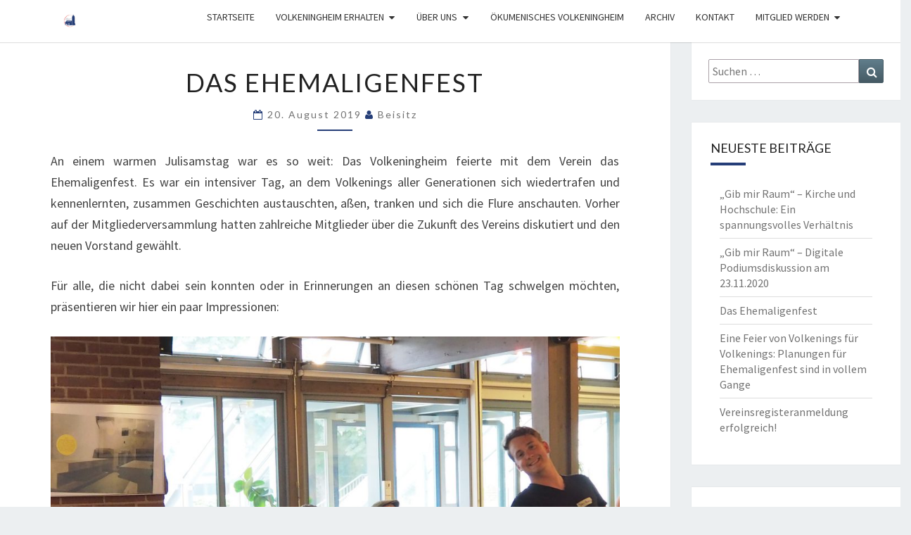

--- FILE ---
content_type: text/html; charset=UTF-8
request_url: https://verein-volkeningheim.de/?p=202
body_size: 56882
content:
<!DOCTYPE html>

<!--[if IE 8]>
<html id="ie8" lang="de">
<![endif]-->
<!--[if !(IE 8) ]><!-->
<html lang="de">
<!--<![endif]-->
<head>
<meta charset="UTF-8" />
<meta name="viewport" content="width=device-width" />
<link rel="profile" href="http://gmpg.org/xfn/11" />
<link rel="pingback" href="https://verein-volkeningheim.de/xmlrpc.php" />
<title>Das Ehemaligenfest &#8211; Verein der Freundinnen und Freunde des Ökumenischen Volkeningheims E.V.</title>
<meta name='robots' content='max-image-preview:large' />
<link rel='dns-prefetch' href='//fonts.googleapis.com' />
<link rel="alternate" type="application/rss+xml" title="Verein der Freundinnen und Freunde des Ökumenischen Volkeningheims E.V. &raquo; Feed" href="https://verein-volkeningheim.de/?feed=rss2" />
<link rel="alternate" type="application/rss+xml" title="Verein der Freundinnen und Freunde des Ökumenischen Volkeningheims E.V. &raquo; Kommentar-Feed" href="https://verein-volkeningheim.de/?feed=comments-rss2" />
<link rel="alternate" title="oEmbed (JSON)" type="application/json+oembed" href="https://verein-volkeningheim.de/index.php?rest_route=%2Foembed%2F1.0%2Fembed&#038;url=https%3A%2F%2Fverein-volkeningheim.de%2F%3Fp%3D202" />
<link rel="alternate" title="oEmbed (XML)" type="text/xml+oembed" href="https://verein-volkeningheim.de/index.php?rest_route=%2Foembed%2F1.0%2Fembed&#038;url=https%3A%2F%2Fverein-volkeningheim.de%2F%3Fp%3D202&#038;format=xml" />
<style id='wp-img-auto-sizes-contain-inline-css' type='text/css'>
img:is([sizes=auto i],[sizes^="auto," i]){contain-intrinsic-size:3000px 1500px}
/*# sourceURL=wp-img-auto-sizes-contain-inline-css */
</style>
<style id='wp-emoji-styles-inline-css' type='text/css'>

	img.wp-smiley, img.emoji {
		display: inline !important;
		border: none !important;
		box-shadow: none !important;
		height: 1em !important;
		width: 1em !important;
		margin: 0 0.07em !important;
		vertical-align: -0.1em !important;
		background: none !important;
		padding: 0 !important;
	}
/*# sourceURL=wp-emoji-styles-inline-css */
</style>
<style id='wp-block-library-inline-css' type='text/css'>
:root{--wp-block-synced-color:#7a00df;--wp-block-synced-color--rgb:122,0,223;--wp-bound-block-color:var(--wp-block-synced-color);--wp-editor-canvas-background:#ddd;--wp-admin-theme-color:#007cba;--wp-admin-theme-color--rgb:0,124,186;--wp-admin-theme-color-darker-10:#006ba1;--wp-admin-theme-color-darker-10--rgb:0,107,160.5;--wp-admin-theme-color-darker-20:#005a87;--wp-admin-theme-color-darker-20--rgb:0,90,135;--wp-admin-border-width-focus:2px}@media (min-resolution:192dpi){:root{--wp-admin-border-width-focus:1.5px}}.wp-element-button{cursor:pointer}:root .has-very-light-gray-background-color{background-color:#eee}:root .has-very-dark-gray-background-color{background-color:#313131}:root .has-very-light-gray-color{color:#eee}:root .has-very-dark-gray-color{color:#313131}:root .has-vivid-green-cyan-to-vivid-cyan-blue-gradient-background{background:linear-gradient(135deg,#00d084,#0693e3)}:root .has-purple-crush-gradient-background{background:linear-gradient(135deg,#34e2e4,#4721fb 50%,#ab1dfe)}:root .has-hazy-dawn-gradient-background{background:linear-gradient(135deg,#faaca8,#dad0ec)}:root .has-subdued-olive-gradient-background{background:linear-gradient(135deg,#fafae1,#67a671)}:root .has-atomic-cream-gradient-background{background:linear-gradient(135deg,#fdd79a,#004a59)}:root .has-nightshade-gradient-background{background:linear-gradient(135deg,#330968,#31cdcf)}:root .has-midnight-gradient-background{background:linear-gradient(135deg,#020381,#2874fc)}:root{--wp--preset--font-size--normal:16px;--wp--preset--font-size--huge:42px}.has-regular-font-size{font-size:1em}.has-larger-font-size{font-size:2.625em}.has-normal-font-size{font-size:var(--wp--preset--font-size--normal)}.has-huge-font-size{font-size:var(--wp--preset--font-size--huge)}.has-text-align-center{text-align:center}.has-text-align-left{text-align:left}.has-text-align-right{text-align:right}.has-fit-text{white-space:nowrap!important}#end-resizable-editor-section{display:none}.aligncenter{clear:both}.items-justified-left{justify-content:flex-start}.items-justified-center{justify-content:center}.items-justified-right{justify-content:flex-end}.items-justified-space-between{justify-content:space-between}.screen-reader-text{border:0;clip-path:inset(50%);height:1px;margin:-1px;overflow:hidden;padding:0;position:absolute;width:1px;word-wrap:normal!important}.screen-reader-text:focus{background-color:#ddd;clip-path:none;color:#444;display:block;font-size:1em;height:auto;left:5px;line-height:normal;padding:15px 23px 14px;text-decoration:none;top:5px;width:auto;z-index:100000}html :where(.has-border-color){border-style:solid}html :where([style*=border-top-color]){border-top-style:solid}html :where([style*=border-right-color]){border-right-style:solid}html :where([style*=border-bottom-color]){border-bottom-style:solid}html :where([style*=border-left-color]){border-left-style:solid}html :where([style*=border-width]){border-style:solid}html :where([style*=border-top-width]){border-top-style:solid}html :where([style*=border-right-width]){border-right-style:solid}html :where([style*=border-bottom-width]){border-bottom-style:solid}html :where([style*=border-left-width]){border-left-style:solid}html :where(img[class*=wp-image-]){height:auto;max-width:100%}:where(figure){margin:0 0 1em}html :where(.is-position-sticky){--wp-admin--admin-bar--position-offset:var(--wp-admin--admin-bar--height,0px)}@media screen and (max-width:600px){html :where(.is-position-sticky){--wp-admin--admin-bar--position-offset:0px}}

/*# sourceURL=wp-block-library-inline-css */
</style><style id='wp-block-image-inline-css' type='text/css'>
.wp-block-image>a,.wp-block-image>figure>a{display:inline-block}.wp-block-image img{box-sizing:border-box;height:auto;max-width:100%;vertical-align:bottom}@media not (prefers-reduced-motion){.wp-block-image img.hide{visibility:hidden}.wp-block-image img.show{animation:show-content-image .4s}}.wp-block-image[style*=border-radius] img,.wp-block-image[style*=border-radius]>a{border-radius:inherit}.wp-block-image.has-custom-border img{box-sizing:border-box}.wp-block-image.aligncenter{text-align:center}.wp-block-image.alignfull>a,.wp-block-image.alignwide>a{width:100%}.wp-block-image.alignfull img,.wp-block-image.alignwide img{height:auto;width:100%}.wp-block-image .aligncenter,.wp-block-image .alignleft,.wp-block-image .alignright,.wp-block-image.aligncenter,.wp-block-image.alignleft,.wp-block-image.alignright{display:table}.wp-block-image .aligncenter>figcaption,.wp-block-image .alignleft>figcaption,.wp-block-image .alignright>figcaption,.wp-block-image.aligncenter>figcaption,.wp-block-image.alignleft>figcaption,.wp-block-image.alignright>figcaption{caption-side:bottom;display:table-caption}.wp-block-image .alignleft{float:left;margin:.5em 1em .5em 0}.wp-block-image .alignright{float:right;margin:.5em 0 .5em 1em}.wp-block-image .aligncenter{margin-left:auto;margin-right:auto}.wp-block-image :where(figcaption){margin-bottom:1em;margin-top:.5em}.wp-block-image.is-style-circle-mask img{border-radius:9999px}@supports ((-webkit-mask-image:none) or (mask-image:none)) or (-webkit-mask-image:none){.wp-block-image.is-style-circle-mask img{border-radius:0;-webkit-mask-image:url('data:image/svg+xml;utf8,<svg viewBox="0 0 100 100" xmlns="http://www.w3.org/2000/svg"><circle cx="50" cy="50" r="50"/></svg>');mask-image:url('data:image/svg+xml;utf8,<svg viewBox="0 0 100 100" xmlns="http://www.w3.org/2000/svg"><circle cx="50" cy="50" r="50"/></svg>');mask-mode:alpha;-webkit-mask-position:center;mask-position:center;-webkit-mask-repeat:no-repeat;mask-repeat:no-repeat;-webkit-mask-size:contain;mask-size:contain}}:root :where(.wp-block-image.is-style-rounded img,.wp-block-image .is-style-rounded img){border-radius:9999px}.wp-block-image figure{margin:0}.wp-lightbox-container{display:flex;flex-direction:column;position:relative}.wp-lightbox-container img{cursor:zoom-in}.wp-lightbox-container img:hover+button{opacity:1}.wp-lightbox-container button{align-items:center;backdrop-filter:blur(16px) saturate(180%);background-color:#5a5a5a40;border:none;border-radius:4px;cursor:zoom-in;display:flex;height:20px;justify-content:center;opacity:0;padding:0;position:absolute;right:16px;text-align:center;top:16px;width:20px;z-index:100}@media not (prefers-reduced-motion){.wp-lightbox-container button{transition:opacity .2s ease}}.wp-lightbox-container button:focus-visible{outline:3px auto #5a5a5a40;outline:3px auto -webkit-focus-ring-color;outline-offset:3px}.wp-lightbox-container button:hover{cursor:pointer;opacity:1}.wp-lightbox-container button:focus{opacity:1}.wp-lightbox-container button:focus,.wp-lightbox-container button:hover,.wp-lightbox-container button:not(:hover):not(:active):not(.has-background){background-color:#5a5a5a40;border:none}.wp-lightbox-overlay{box-sizing:border-box;cursor:zoom-out;height:100vh;left:0;overflow:hidden;position:fixed;top:0;visibility:hidden;width:100%;z-index:100000}.wp-lightbox-overlay .close-button{align-items:center;cursor:pointer;display:flex;justify-content:center;min-height:40px;min-width:40px;padding:0;position:absolute;right:calc(env(safe-area-inset-right) + 16px);top:calc(env(safe-area-inset-top) + 16px);z-index:5000000}.wp-lightbox-overlay .close-button:focus,.wp-lightbox-overlay .close-button:hover,.wp-lightbox-overlay .close-button:not(:hover):not(:active):not(.has-background){background:none;border:none}.wp-lightbox-overlay .lightbox-image-container{height:var(--wp--lightbox-container-height);left:50%;overflow:hidden;position:absolute;top:50%;transform:translate(-50%,-50%);transform-origin:top left;width:var(--wp--lightbox-container-width);z-index:9999999999}.wp-lightbox-overlay .wp-block-image{align-items:center;box-sizing:border-box;display:flex;height:100%;justify-content:center;margin:0;position:relative;transform-origin:0 0;width:100%;z-index:3000000}.wp-lightbox-overlay .wp-block-image img{height:var(--wp--lightbox-image-height);min-height:var(--wp--lightbox-image-height);min-width:var(--wp--lightbox-image-width);width:var(--wp--lightbox-image-width)}.wp-lightbox-overlay .wp-block-image figcaption{display:none}.wp-lightbox-overlay button{background:none;border:none}.wp-lightbox-overlay .scrim{background-color:#fff;height:100%;opacity:.9;position:absolute;width:100%;z-index:2000000}.wp-lightbox-overlay.active{visibility:visible}@media not (prefers-reduced-motion){.wp-lightbox-overlay.active{animation:turn-on-visibility .25s both}.wp-lightbox-overlay.active img{animation:turn-on-visibility .35s both}.wp-lightbox-overlay.show-closing-animation:not(.active){animation:turn-off-visibility .35s both}.wp-lightbox-overlay.show-closing-animation:not(.active) img{animation:turn-off-visibility .25s both}.wp-lightbox-overlay.zoom.active{animation:none;opacity:1;visibility:visible}.wp-lightbox-overlay.zoom.active .lightbox-image-container{animation:lightbox-zoom-in .4s}.wp-lightbox-overlay.zoom.active .lightbox-image-container img{animation:none}.wp-lightbox-overlay.zoom.active .scrim{animation:turn-on-visibility .4s forwards}.wp-lightbox-overlay.zoom.show-closing-animation:not(.active){animation:none}.wp-lightbox-overlay.zoom.show-closing-animation:not(.active) .lightbox-image-container{animation:lightbox-zoom-out .4s}.wp-lightbox-overlay.zoom.show-closing-animation:not(.active) .lightbox-image-container img{animation:none}.wp-lightbox-overlay.zoom.show-closing-animation:not(.active) .scrim{animation:turn-off-visibility .4s forwards}}@keyframes show-content-image{0%{visibility:hidden}99%{visibility:hidden}to{visibility:visible}}@keyframes turn-on-visibility{0%{opacity:0}to{opacity:1}}@keyframes turn-off-visibility{0%{opacity:1;visibility:visible}99%{opacity:0;visibility:visible}to{opacity:0;visibility:hidden}}@keyframes lightbox-zoom-in{0%{transform:translate(calc((-100vw + var(--wp--lightbox-scrollbar-width))/2 + var(--wp--lightbox-initial-left-position)),calc(-50vh + var(--wp--lightbox-initial-top-position))) scale(var(--wp--lightbox-scale))}to{transform:translate(-50%,-50%) scale(1)}}@keyframes lightbox-zoom-out{0%{transform:translate(-50%,-50%) scale(1);visibility:visible}99%{visibility:visible}to{transform:translate(calc((-100vw + var(--wp--lightbox-scrollbar-width))/2 + var(--wp--lightbox-initial-left-position)),calc(-50vh + var(--wp--lightbox-initial-top-position))) scale(var(--wp--lightbox-scale));visibility:hidden}}
/*# sourceURL=https://verein-volkeningheim.de/wp-includes/blocks/image/style.min.css */
</style>
<style id='wp-block-paragraph-inline-css' type='text/css'>
.is-small-text{font-size:.875em}.is-regular-text{font-size:1em}.is-large-text{font-size:2.25em}.is-larger-text{font-size:3em}.has-drop-cap:not(:focus):first-letter{float:left;font-size:8.4em;font-style:normal;font-weight:100;line-height:.68;margin:.05em .1em 0 0;text-transform:uppercase}body.rtl .has-drop-cap:not(:focus):first-letter{float:none;margin-left:.1em}p.has-drop-cap.has-background{overflow:hidden}:root :where(p.has-background){padding:1.25em 2.375em}:where(p.has-text-color:not(.has-link-color)) a{color:inherit}p.has-text-align-left[style*="writing-mode:vertical-lr"],p.has-text-align-right[style*="writing-mode:vertical-rl"]{rotate:180deg}
/*# sourceURL=https://verein-volkeningheim.de/wp-includes/blocks/paragraph/style.min.css */
</style>
<style id='wp-block-quote-inline-css' type='text/css'>
.wp-block-quote{box-sizing:border-box;overflow-wrap:break-word}.wp-block-quote.is-large:where(:not(.is-style-plain)),.wp-block-quote.is-style-large:where(:not(.is-style-plain)){margin-bottom:1em;padding:0 1em}.wp-block-quote.is-large:where(:not(.is-style-plain)) p,.wp-block-quote.is-style-large:where(:not(.is-style-plain)) p{font-size:1.5em;font-style:italic;line-height:1.6}.wp-block-quote.is-large:where(:not(.is-style-plain)) cite,.wp-block-quote.is-large:where(:not(.is-style-plain)) footer,.wp-block-quote.is-style-large:where(:not(.is-style-plain)) cite,.wp-block-quote.is-style-large:where(:not(.is-style-plain)) footer{font-size:1.125em;text-align:right}.wp-block-quote>cite{display:block}
/*# sourceURL=https://verein-volkeningheim.de/wp-includes/blocks/quote/style.min.css */
</style>
<style id='global-styles-inline-css' type='text/css'>
:root{--wp--preset--aspect-ratio--square: 1;--wp--preset--aspect-ratio--4-3: 4/3;--wp--preset--aspect-ratio--3-4: 3/4;--wp--preset--aspect-ratio--3-2: 3/2;--wp--preset--aspect-ratio--2-3: 2/3;--wp--preset--aspect-ratio--16-9: 16/9;--wp--preset--aspect-ratio--9-16: 9/16;--wp--preset--color--black: #000000;--wp--preset--color--cyan-bluish-gray: #abb8c3;--wp--preset--color--white: #ffffff;--wp--preset--color--pale-pink: #f78da7;--wp--preset--color--vivid-red: #cf2e2e;--wp--preset--color--luminous-vivid-orange: #ff6900;--wp--preset--color--luminous-vivid-amber: #fcb900;--wp--preset--color--light-green-cyan: #7bdcb5;--wp--preset--color--vivid-green-cyan: #00d084;--wp--preset--color--pale-cyan-blue: #8ed1fc;--wp--preset--color--vivid-cyan-blue: #0693e3;--wp--preset--color--vivid-purple: #9b51e0;--wp--preset--gradient--vivid-cyan-blue-to-vivid-purple: linear-gradient(135deg,rgb(6,147,227) 0%,rgb(155,81,224) 100%);--wp--preset--gradient--light-green-cyan-to-vivid-green-cyan: linear-gradient(135deg,rgb(122,220,180) 0%,rgb(0,208,130) 100%);--wp--preset--gradient--luminous-vivid-amber-to-luminous-vivid-orange: linear-gradient(135deg,rgb(252,185,0) 0%,rgb(255,105,0) 100%);--wp--preset--gradient--luminous-vivid-orange-to-vivid-red: linear-gradient(135deg,rgb(255,105,0) 0%,rgb(207,46,46) 100%);--wp--preset--gradient--very-light-gray-to-cyan-bluish-gray: linear-gradient(135deg,rgb(238,238,238) 0%,rgb(169,184,195) 100%);--wp--preset--gradient--cool-to-warm-spectrum: linear-gradient(135deg,rgb(74,234,220) 0%,rgb(151,120,209) 20%,rgb(207,42,186) 40%,rgb(238,44,130) 60%,rgb(251,105,98) 80%,rgb(254,248,76) 100%);--wp--preset--gradient--blush-light-purple: linear-gradient(135deg,rgb(255,206,236) 0%,rgb(152,150,240) 100%);--wp--preset--gradient--blush-bordeaux: linear-gradient(135deg,rgb(254,205,165) 0%,rgb(254,45,45) 50%,rgb(107,0,62) 100%);--wp--preset--gradient--luminous-dusk: linear-gradient(135deg,rgb(255,203,112) 0%,rgb(199,81,192) 50%,rgb(65,88,208) 100%);--wp--preset--gradient--pale-ocean: linear-gradient(135deg,rgb(255,245,203) 0%,rgb(182,227,212) 50%,rgb(51,167,181) 100%);--wp--preset--gradient--electric-grass: linear-gradient(135deg,rgb(202,248,128) 0%,rgb(113,206,126) 100%);--wp--preset--gradient--midnight: linear-gradient(135deg,rgb(2,3,129) 0%,rgb(40,116,252) 100%);--wp--preset--font-size--small: 13px;--wp--preset--font-size--medium: 20px;--wp--preset--font-size--large: 36px;--wp--preset--font-size--x-large: 42px;--wp--preset--spacing--20: 0.44rem;--wp--preset--spacing--30: 0.67rem;--wp--preset--spacing--40: 1rem;--wp--preset--spacing--50: 1.5rem;--wp--preset--spacing--60: 2.25rem;--wp--preset--spacing--70: 3.38rem;--wp--preset--spacing--80: 5.06rem;--wp--preset--shadow--natural: 6px 6px 9px rgba(0, 0, 0, 0.2);--wp--preset--shadow--deep: 12px 12px 50px rgba(0, 0, 0, 0.4);--wp--preset--shadow--sharp: 6px 6px 0px rgba(0, 0, 0, 0.2);--wp--preset--shadow--outlined: 6px 6px 0px -3px rgb(255, 255, 255), 6px 6px rgb(0, 0, 0);--wp--preset--shadow--crisp: 6px 6px 0px rgb(0, 0, 0);}:where(.is-layout-flex){gap: 0.5em;}:where(.is-layout-grid){gap: 0.5em;}body .is-layout-flex{display: flex;}.is-layout-flex{flex-wrap: wrap;align-items: center;}.is-layout-flex > :is(*, div){margin: 0;}body .is-layout-grid{display: grid;}.is-layout-grid > :is(*, div){margin: 0;}:where(.wp-block-columns.is-layout-flex){gap: 2em;}:where(.wp-block-columns.is-layout-grid){gap: 2em;}:where(.wp-block-post-template.is-layout-flex){gap: 1.25em;}:where(.wp-block-post-template.is-layout-grid){gap: 1.25em;}.has-black-color{color: var(--wp--preset--color--black) !important;}.has-cyan-bluish-gray-color{color: var(--wp--preset--color--cyan-bluish-gray) !important;}.has-white-color{color: var(--wp--preset--color--white) !important;}.has-pale-pink-color{color: var(--wp--preset--color--pale-pink) !important;}.has-vivid-red-color{color: var(--wp--preset--color--vivid-red) !important;}.has-luminous-vivid-orange-color{color: var(--wp--preset--color--luminous-vivid-orange) !important;}.has-luminous-vivid-amber-color{color: var(--wp--preset--color--luminous-vivid-amber) !important;}.has-light-green-cyan-color{color: var(--wp--preset--color--light-green-cyan) !important;}.has-vivid-green-cyan-color{color: var(--wp--preset--color--vivid-green-cyan) !important;}.has-pale-cyan-blue-color{color: var(--wp--preset--color--pale-cyan-blue) !important;}.has-vivid-cyan-blue-color{color: var(--wp--preset--color--vivid-cyan-blue) !important;}.has-vivid-purple-color{color: var(--wp--preset--color--vivid-purple) !important;}.has-black-background-color{background-color: var(--wp--preset--color--black) !important;}.has-cyan-bluish-gray-background-color{background-color: var(--wp--preset--color--cyan-bluish-gray) !important;}.has-white-background-color{background-color: var(--wp--preset--color--white) !important;}.has-pale-pink-background-color{background-color: var(--wp--preset--color--pale-pink) !important;}.has-vivid-red-background-color{background-color: var(--wp--preset--color--vivid-red) !important;}.has-luminous-vivid-orange-background-color{background-color: var(--wp--preset--color--luminous-vivid-orange) !important;}.has-luminous-vivid-amber-background-color{background-color: var(--wp--preset--color--luminous-vivid-amber) !important;}.has-light-green-cyan-background-color{background-color: var(--wp--preset--color--light-green-cyan) !important;}.has-vivid-green-cyan-background-color{background-color: var(--wp--preset--color--vivid-green-cyan) !important;}.has-pale-cyan-blue-background-color{background-color: var(--wp--preset--color--pale-cyan-blue) !important;}.has-vivid-cyan-blue-background-color{background-color: var(--wp--preset--color--vivid-cyan-blue) !important;}.has-vivid-purple-background-color{background-color: var(--wp--preset--color--vivid-purple) !important;}.has-black-border-color{border-color: var(--wp--preset--color--black) !important;}.has-cyan-bluish-gray-border-color{border-color: var(--wp--preset--color--cyan-bluish-gray) !important;}.has-white-border-color{border-color: var(--wp--preset--color--white) !important;}.has-pale-pink-border-color{border-color: var(--wp--preset--color--pale-pink) !important;}.has-vivid-red-border-color{border-color: var(--wp--preset--color--vivid-red) !important;}.has-luminous-vivid-orange-border-color{border-color: var(--wp--preset--color--luminous-vivid-orange) !important;}.has-luminous-vivid-amber-border-color{border-color: var(--wp--preset--color--luminous-vivid-amber) !important;}.has-light-green-cyan-border-color{border-color: var(--wp--preset--color--light-green-cyan) !important;}.has-vivid-green-cyan-border-color{border-color: var(--wp--preset--color--vivid-green-cyan) !important;}.has-pale-cyan-blue-border-color{border-color: var(--wp--preset--color--pale-cyan-blue) !important;}.has-vivid-cyan-blue-border-color{border-color: var(--wp--preset--color--vivid-cyan-blue) !important;}.has-vivid-purple-border-color{border-color: var(--wp--preset--color--vivid-purple) !important;}.has-vivid-cyan-blue-to-vivid-purple-gradient-background{background: var(--wp--preset--gradient--vivid-cyan-blue-to-vivid-purple) !important;}.has-light-green-cyan-to-vivid-green-cyan-gradient-background{background: var(--wp--preset--gradient--light-green-cyan-to-vivid-green-cyan) !important;}.has-luminous-vivid-amber-to-luminous-vivid-orange-gradient-background{background: var(--wp--preset--gradient--luminous-vivid-amber-to-luminous-vivid-orange) !important;}.has-luminous-vivid-orange-to-vivid-red-gradient-background{background: var(--wp--preset--gradient--luminous-vivid-orange-to-vivid-red) !important;}.has-very-light-gray-to-cyan-bluish-gray-gradient-background{background: var(--wp--preset--gradient--very-light-gray-to-cyan-bluish-gray) !important;}.has-cool-to-warm-spectrum-gradient-background{background: var(--wp--preset--gradient--cool-to-warm-spectrum) !important;}.has-blush-light-purple-gradient-background{background: var(--wp--preset--gradient--blush-light-purple) !important;}.has-blush-bordeaux-gradient-background{background: var(--wp--preset--gradient--blush-bordeaux) !important;}.has-luminous-dusk-gradient-background{background: var(--wp--preset--gradient--luminous-dusk) !important;}.has-pale-ocean-gradient-background{background: var(--wp--preset--gradient--pale-ocean) !important;}.has-electric-grass-gradient-background{background: var(--wp--preset--gradient--electric-grass) !important;}.has-midnight-gradient-background{background: var(--wp--preset--gradient--midnight) !important;}.has-small-font-size{font-size: var(--wp--preset--font-size--small) !important;}.has-medium-font-size{font-size: var(--wp--preset--font-size--medium) !important;}.has-large-font-size{font-size: var(--wp--preset--font-size--large) !important;}.has-x-large-font-size{font-size: var(--wp--preset--font-size--x-large) !important;}
/*# sourceURL=global-styles-inline-css */
</style>

<style id='classic-theme-styles-inline-css' type='text/css'>
/*! This file is auto-generated */
.wp-block-button__link{color:#fff;background-color:#32373c;border-radius:9999px;box-shadow:none;text-decoration:none;padding:calc(.667em + 2px) calc(1.333em + 2px);font-size:1.125em}.wp-block-file__button{background:#32373c;color:#fff;text-decoration:none}
/*# sourceURL=/wp-includes/css/classic-themes.min.css */
</style>
<link rel='stylesheet' id='contact-form-7-css' href='https://verein-volkeningheim.de/wp-content/plugins/contact-form-7/includes/css/styles.css?ver=6.1.4' type='text/css' media='all' />
<link rel='stylesheet' id='bootstrap-css' href='https://verein-volkeningheim.de/wp-content/themes/nisarg-child/css/bootstrap.css?ver=6.9' type='text/css' media='all' />
<link rel='stylesheet' id='font-awesome-css' href='https://verein-volkeningheim.de/wp-content/themes/nisarg-child/font-awesome/css/font-awesome.min.css?ver=6.9' type='text/css' media='all' />
<link rel='stylesheet' id='nisarg-style-css' href='https://verein-volkeningheim.de/wp-content/themes/nisarg-child/style.css?ver=6.9' type='text/css' media='all' />
<style id='nisarg-style-inline-css' type='text/css'>
	/* Color Scheme */

	/* Accent Color */

	a:active,
	a:hover,
	a:focus {
	    color: #253e78;
	}

	.main-navigation .primary-menu > li > a:hover, .main-navigation .primary-menu > li > a:focus {
		color: #253e78;
	}
	
	.main-navigation .primary-menu .sub-menu .current_page_item > a,
	.main-navigation .primary-menu .sub-menu .current-menu-item > a {
		color: #253e78;
	}
	.main-navigation .primary-menu .sub-menu .current_page_item > a:hover,
	.main-navigation .primary-menu .sub-menu .current_page_item > a:focus,
	.main-navigation .primary-menu .sub-menu .current-menu-item > a:hover,
	.main-navigation .primary-menu .sub-menu .current-menu-item > a:focus {
		background-color: #fff;
		color: #253e78;
	}
	.dropdown-toggle:hover,
	.dropdown-toggle:focus {
		color: #253e78;
	}

	@media (min-width: 768px){
		.main-navigation .primary-menu > .current_page_item > a,
		.main-navigation .primary-menu > .current_page_item > a:hover,
		.main-navigation .primary-menu > .current_page_item > a:focus,
		.main-navigation .primary-menu > .current-menu-item > a,
		.main-navigation .primary-menu > .current-menu-item > a:hover,
		.main-navigation .primary-menu > .current-menu-item > a:focus,
		.main-navigation .primary-menu > .current_page_ancestor > a,
		.main-navigation .primary-menu > .current_page_ancestor > a:hover,
		.main-navigation .primary-menu > .current_page_ancestor > a:focus,
		.main-navigation .primary-menu > .current-menu-ancestor > a,
		.main-navigation .primary-menu > .current-menu-ancestor > a:hover,
		.main-navigation .primary-menu > .current-menu-ancestor > a:focus {
			border-top: 4px solid #253e78;
		}
		.main-navigation ul ul a:hover,
		.main-navigation ul ul a.focus {
			color: #fff;
			background-color: #253e78;
		}
	}

	.main-navigation .primary-menu > .open > a, .main-navigation .primary-menu > .open > a:hover, .main-navigation .primary-menu > .open > a:focus {
		color: #253e78;
	}

	.main-navigation .primary-menu > li > .sub-menu  li > a:hover,
	.main-navigation .primary-menu > li > .sub-menu  li > a:focus {
		color: #fff;
		background-color: #253e78;
	}

	@media (max-width: 767px) {
		.main-navigation .primary-menu .open .sub-menu > li > a:hover {
			color: #fff;
			background-color: #253e78;
		}
	}

	.sticky-post{
	    background: #253e78;
	    color:white;
	}
	
	.entry-title a:hover,
	.entry-title a:focus{
	    color: #253e78;
	}

	.entry-header .entry-meta::after{
	    background: #253e78;
	}

	.fa {
		color: #253e78;
	}

	.btn-default{
		border-bottom: 1px solid #253e78;
	}

	.btn-default:hover, .btn-default:focus{
	    border-bottom: 1px solid #253e78;
	    background-color: #253e78;
	}

	.nav-previous:hover, .nav-next:hover{
	    border: 1px solid #253e78;
	    background-color: #253e78;
	}

	.next-post a:hover,.prev-post a:hover{
	    color: #253e78;
	}

	.posts-navigation .next-post a:hover .fa, .posts-navigation .prev-post a:hover .fa{
	    color: #253e78;
	}


	#secondary .widget-title::after{
		background-color: #253e78;
	    content: "";
	    position: absolute;
	    width: 50px;
	    display: block;
	    height: 4px;    
	    bottom: -15px;
	}

	#secondary .widget a:hover,
	#secondary .widget a:focus{
		color: #253e78;
	}

	#secondary .widget_calendar tbody a {
	    background-color: #253e78;
	    color: #fff;
	    padding: 0.2em;
	}

	#secondary .widget_calendar tbody a:hover{
	    background-color: #253e78;
	    color: #fff;
	    padding: 0.2em;
	}	

/*# sourceURL=nisarg-style-inline-css */
</style>
<link rel='stylesheet' id='nisarggooglefonts-css' href='//fonts.googleapis.com/css?family=Lato:400,300italic,700|Source+Sans+Pro:400,400italic' type='text/css' media='all' />
<script type="text/javascript" src="https://verein-volkeningheim.de/wp-includes/js/jquery/jquery.min.js?ver=3.7.1" id="jquery-core-js"></script>
<script type="text/javascript" src="https://verein-volkeningheim.de/wp-includes/js/jquery/jquery-migrate.min.js?ver=3.4.1" id="jquery-migrate-js"></script>
<link rel="https://api.w.org/" href="https://verein-volkeningheim.de/index.php?rest_route=/" /><link rel="alternate" title="JSON" type="application/json" href="https://verein-volkeningheim.de/index.php?rest_route=/wp/v2/posts/202" /><link rel="EditURI" type="application/rsd+xml" title="RSD" href="https://verein-volkeningheim.de/xmlrpc.php?rsd" />
<meta name="generator" content="WordPress 6.9" />
<link rel="canonical" href="https://verein-volkeningheim.de/?p=202" />
<link rel='shortlink' href='https://verein-volkeningheim.de/?p=202' />

<style type="text/css">
        .site-header { background: ; }
</style>

<style type="text/css">.recentcomments a{display:inline !important;padding:0 !important;margin:0 !important;}</style>		<style type="text/css" id="nisarg-header-css">
					.site-header {
				background: url(https://verein-volkeningheim.de/wp-content/uploads/2019/03/cropped-volkeningheim.jpg) no-repeat scroll top;
				background-size: cover;
			}
			@media (min-width: 320px) and (max-width: 359px ) {
				.site-header {
					height: 85px;
				}
			}
			@media (min-width: 360px) and (max-width: 767px ) {
				.site-header {
					height: 95px;
				}
			}
			@media (min-width: 768px) and (max-width: 979px ) {
				.site-header {
					height: 204px;
				}
			}
			@media (min-width: 980px) and (max-width: 1279px ){
				.site-header {
					height: 260px;
				}
			}
			@media (min-width: 1280px) and (max-width: 1365px ){
				.site-header {
					height: 340px;
				}
			}
			@media (min-width: 1366px) and (max-width: 1439px ){
				.site-header {
					height: 363px;
				}
			}
			@media (min-width: 1440px) and (max-width: 1599px ) {
				.site-header {
					height: 383px;
				}
			}
			@media (min-width: 1600px) and (max-width: 1919px ) {
				.site-header {
					height: 426px;
				}
			}
			@media (min-width: 1920px) and (max-width: 2559px ) {
				.site-header {
					height: 511px;
				}
			}
			@media (min-width: 2560px)  and (max-width: 2879px ) {
				.site-header {
					height: 681px;
				}
			}
			@media (min-width: 2880px) {
				.site-header {
					height: 766px;
				}
			}
			.site-header{
				-webkit-box-shadow: 0px 0px 2px 1px rgba(182,182,182,0.3);
		    	-moz-box-shadow: 0px 0px 2px 1px rgba(182,182,182,0.3);
		    	-o-box-shadow: 0px 0px 2px 1px rgba(182,182,182,0.3);
		    	box-shadow: 0px 0px 2px 1px rgba(182,182,182,0.3);
			}
					.site-title,
			.site-description {
				color: #fff;
			}
			.site-title::after{
				background: #fff;
				content:"";
			}
				</style>
		<link rel="icon" href="https://verein-volkeningheim.de/wp-content/uploads/2019/03/cropped-icon-1-32x32.png" sizes="32x32" />
<link rel="icon" href="https://verein-volkeningheim.de/wp-content/uploads/2019/03/cropped-icon-1-192x192.png" sizes="192x192" />
<link rel="apple-touch-icon" href="https://verein-volkeningheim.de/wp-content/uploads/2019/03/cropped-icon-1-180x180.png" />
<meta name="msapplication-TileImage" content="https://verein-volkeningheim.de/wp-content/uploads/2019/03/cropped-icon-1-270x270.png" />
</head>
<body class="wp-singular post-template-default single single-post postid-202 single-format-standard wp-custom-logo wp-theme-nisarg-child">
<div id="page" class="hfeed site">
<header id="masthead"  role="banner">
    
    
	<nav id="site-navigation" class="main-navigation navbar-fixed-top navbar-left" role="navigation">
		<!-- Brand and toggle get grouped for better mobile display -->
		<div class="container" id="navigation_menu">
			<div class="navbar-header">
									<button type="button" class="menu-toggle" data-toggle="collapse" data-target=".navbar-ex1-collapse">
						<span class="sr-only">Toggle navigation</span>
						<span class="icon-bar"></span> 
						<span class="icon-bar"></span>
						<span class="icon-bar"></span>
					</button>
									<a href="https://verein-volkeningheim.de/" class="custom-logo-link" rel="home"><img width="1166" height="1168" src="https://verein-volkeningheim.de/wp-content/uploads/2019/05/cropped-Logo-Volkeningheim.e.V.2019-1-1.jpg" class="custom-logo" alt="Verein der Freundinnen und Freunde des Ökumenischen Volkeningheims E.V." decoding="async" fetchpriority="high" srcset="https://verein-volkeningheim.de/wp-content/uploads/2019/05/cropped-Logo-Volkeningheim.e.V.2019-1-1.jpg 1166w, https://verein-volkeningheim.de/wp-content/uploads/2019/05/cropped-Logo-Volkeningheim.e.V.2019-1-1-150x150.jpg 150w, https://verein-volkeningheim.de/wp-content/uploads/2019/05/cropped-Logo-Volkeningheim.e.V.2019-1-1-300x300.jpg 300w, https://verein-volkeningheim.de/wp-content/uploads/2019/05/cropped-Logo-Volkeningheim.e.V.2019-1-1-768x769.jpg 768w, https://verein-volkeningheim.de/wp-content/uploads/2019/05/cropped-Logo-Volkeningheim.e.V.2019-1-1-1022x1024.jpg 1022w, https://verein-volkeningheim.de/wp-content/uploads/2019/05/cropped-Logo-Volkeningheim.e.V.2019-1-1-270x270.jpg 270w" sizes="(max-width: 1166px) 100vw, 1166px" /></a>
			</div><!-- .navbar-header -->
			<div class="collapse navbar-collapse navbar-ex1-collapse"><ul id="menu-hauptmenue" class="primary-menu"><li id="menu-item-46" class="menu-item menu-item-type-custom menu-item-object-custom menu-item-home menu-item-46"><a href="http://verein-volkeningheim.de">Startseite</a></li>
<li id="menu-item-365" class="menu-item menu-item-type-post_type menu-item-object-page menu-item-has-children menu-item-365"><a href="https://verein-volkeningheim.de/?page_id=347">Volkeningheim erhalten</a>
<ul class="sub-menu">
	<li id="menu-item-387" class="menu-item menu-item-type-post_type menu-item-object-page menu-item-387"><a href="https://verein-volkeningheim.de/?page_id=383">Petition und Offener Brief an die Kirchenleitung</a></li>
	<li id="menu-item-437" class="menu-item menu-item-type-post_type menu-item-object-page menu-item-437"><a href="https://verein-volkeningheim.de/?page_id=434">externe Stellungnahmen und öffentliche Briefe</a></li>
	<li id="menu-item-403" class="menu-item menu-item-type-post_type menu-item-object-page menu-item-403"><a href="https://verein-volkeningheim.de/?page_id=351">Stellungnahme an das Bauministerium</a></li>
	<li id="menu-item-364" class="menu-item menu-item-type-post_type menu-item-object-page menu-item-364"><a href="https://verein-volkeningheim.de/?page_id=349">Presse und WDR</a></li>
	<li id="menu-item-441" class="menu-item menu-item-type-post_type menu-item-object-page menu-item-441"><a href="https://verein-volkeningheim.de/?page_id=438">Predigt von Traugott Roser (Unikirche)</a></li>
	<li id="menu-item-371" class="menu-item menu-item-type-post_type menu-item-object-page menu-item-371"><a href="https://verein-volkeningheim.de/?page_id=367">Veranstaltungen</a></li>
	<li id="menu-item-560" class="menu-item menu-item-type-post_type menu-item-object-page menu-item-560"><a href="https://verein-volkeningheim.de/?page_id=557">&#8222;Wir sind das Volkeningheim&#8220; &#8211; Musikvideo</a></li>
</ul>
</li>
<li id="menu-item-141" class="menu-item menu-item-type-post_type menu-item-object-page menu-item-has-children menu-item-141"><a href="https://verein-volkeningheim.de/?page_id=10">Über Uns</a>
<ul class="sub-menu">
	<li id="menu-item-48" class="menu-item menu-item-type-post_type menu-item-object-page menu-item-48"><a href="https://verein-volkeningheim.de/?page_id=10">Vereinsidee</a></li>
	<li id="menu-item-249" class="menu-item menu-item-type-post_type menu-item-object-page menu-item-249"><a href="https://verein-volkeningheim.de/?page_id=236">Selbstverständnis</a></li>
	<li id="menu-item-49" class="menu-item menu-item-type-post_type menu-item-object-page menu-item-49"><a href="https://verein-volkeningheim.de/?page_id=12">Vorstand</a></li>
	<li id="menu-item-50" class="menu-item menu-item-type-post_type menu-item-object-page menu-item-50"><a href="https://verein-volkeningheim.de/?page_id=24">Satzung</a></li>
</ul>
</li>
<li id="menu-item-51" class="menu-item menu-item-type-post_type menu-item-object-page menu-item-51"><a href="https://verein-volkeningheim.de/?page_id=26">Ökumenisches Volkeningheim</a></li>
<li id="menu-item-52" class="menu-item menu-item-type-post_type menu-item-object-page current_page_parent menu-item-52"><a href="https://verein-volkeningheim.de/?page_id=28">Archiv</a></li>
<li id="menu-item-53" class="menu-item menu-item-type-post_type menu-item-object-page menu-item-53"><a href="https://verein-volkeningheim.de/?page_id=30">Kontakt</a></li>
<li id="menu-item-55" class="menu-item menu-item-type-post_type menu-item-object-page menu-item-has-children menu-item-55"><a href="https://verein-volkeningheim.de/?page_id=34">Mitglied werden</a>
<ul class="sub-menu">
	<li id="menu-item-146" class="menu-item menu-item-type-post_type menu-item-object-page menu-item-146"><a href="https://verein-volkeningheim.de/?page_id=34">Für Interessierte</a></li>
	<li id="menu-item-56" class="menu-item menu-item-type-post_type menu-item-object-page menu-item-56"><a href="https://verein-volkeningheim.de/?page_id=36">Mitgliedsantrag</a></li>
</ul>
</li>
</ul></div>		</div><!--#container-->
	</nav>
	<div id="cc_spacer"></div><!-- used to clear fixed navigation by the themes js -->  
	
    <!--<div class="site-header">
		<div class="site-branding">
			<a class="home-link" href="https://verein-volkeningheim.de/" title="Verein der Freundinnen und Freunde des Ökumenischen Volkeningheims E.V." rel="home">
				<h1 class="site-title">Verein der Freundinnen und Freunde des Ökumenischen Volkeningheims E.V.</h1>
				<h2 class="site-description"></h2>
			</a>
		</div><!--.site-branding
	</div><!--.site-header-->
</header>
<div id="content" class="site-content">


		<div class="row">
			<div id="primary" class="col-md-9 content-area">
				<main id="main" role="main">

									
<article id="post-202"  class="post-content post-202 post type-post status-publish format-standard hentry category-uncategorized">

	
	
	<header class="entry-header">
		<span class="screen-reader-text">Das Ehemaligenfest</span>
					<h1 class="entry-title">Das Ehemaligenfest</h1>
		
				<div class="entry-meta">
			<h5 class="entry-date"><i class="fa fa-calendar-o"></i> <a href="https://verein-volkeningheim.de/?p=202" title="20:48" rel="bookmark"><time class="entry-date" datetime="2019-08-20T20:48:17+00:00" pubdate>20. August 2019 </time></a><span class="byline"><span class="sep"></span><i class="fa fa-user"></i>
<span class="author vcard"><a class="url fn n" href="https://verein-volkeningheim.de/?author=4" title="Alle Beiträge anzeigen von Beisitz" rel="author">Beisitz</a></span></span></h5>
		</div><!-- .entry-meta -->
			</header><!-- .entry-header -->

			<div class="entry-content">
				
<p>An einem warmen Julisamstag war es so weit: Das Volkeningheim feierte mit dem Verein das Ehemaligenfest. Es war ein intensiver Tag, an dem Volkenings aller Generationen sich wiedertrafen und kennenlernten, zusammen Geschichten austauschten, aßen, tranken und sich die Flure anschauten. Vorher auf der Mitgliederversammlung hatten zahlreiche Mitglieder über die Zukunft des Vereins diskutiert und den neuen Vorstand gewählt.</p>



<p>Für alle, die nicht dabei sein konnten oder in Erinnerungen an diesen schönen Tag schwelgen möchten, präsentieren wir hier ein paar Impressionen:</p>



<figure class="wp-block-image"><img decoding="async" width="1024" height="768" src="http://verein-volkeningheim.de/wp-content/uploads/2019/08/2019-07-13_15-20-02-1024x768.jpg" alt="" class="wp-image-212" srcset="https://verein-volkeningheim.de/wp-content/uploads/2019/08/2019-07-13_15-20-02-1024x768.jpg 1024w, https://verein-volkeningheim.de/wp-content/uploads/2019/08/2019-07-13_15-20-02-300x225.jpg 300w, https://verein-volkeningheim.de/wp-content/uploads/2019/08/2019-07-13_15-20-02-768x576.jpg 768w, https://verein-volkeningheim.de/wp-content/uploads/2019/08/2019-07-13_15-20-02-360x270.jpg 360w" sizes="(max-width: 1024px) 100vw, 1024px" /><figcaption>Gespräche bei Kaffee und Kuchen</figcaption></figure>



<blockquote class="wp-block-quote is-layout-flow wp-block-quote-is-layout-flow"><p>Der ganze Tag hat mir noch mal gezeigt, wie vielen Menschen dieses Haus auch Jahre nach der Wohnzeit noch am Herzen liegt. Ein Haus und eine Gemeinschaft, für die man sich als Vereinsmitglied aktiv beteiligt oder zu der man einfach gerne wiederkommt und gemeinsam in Erinnerungen schwelgt. Der Tag hat mir wieder gezeigt, wie besonders dieser Ort ist und bleibt!</p><cite>Merle Autzen, ehemalige Bewohnerin</cite></blockquote>



<figure class="wp-block-image"><img decoding="async" width="1024" height="768" src="https://verein-volkeningheim.de/wp-content/uploads/2019/08/2019-07-13_14-39-30-1024x768.jpg" alt="" class="wp-image-213" srcset="https://verein-volkeningheim.de/wp-content/uploads/2019/08/2019-07-13_14-39-30-1024x768.jpg 1024w, https://verein-volkeningheim.de/wp-content/uploads/2019/08/2019-07-13_14-39-30-300x225.jpg 300w, https://verein-volkeningheim.de/wp-content/uploads/2019/08/2019-07-13_14-39-30-768x576.jpg 768w, https://verein-volkeningheim.de/wp-content/uploads/2019/08/2019-07-13_14-39-30-360x270.jpg 360w" sizes="(max-width: 1024px) 100vw, 1024px" /><figcaption>Wiedersehen und Kennenlernen</figcaption></figure>



<blockquote class="wp-block-quote is-layout-flow wp-block-quote-is-layout-flow"><p>Auf dem Ehemaligenfest konnten wir uns auch mit den älteren Volkening-Generationen austauschen. Wir haben zusammen draußen Spiele gespielt und gegessen, das war ein richtig familiäres Gefühl: Jeder hat etwas mitgebracht. Selbst mein Aufräumdienst hat Spaß gemacht, da haben alle mit angepackt.</p><cite>Mounir El Housni, aktueller Bewohner</cite></blockquote>



<figure class="wp-block-image"><img decoding="async" width="1024" height="768" src="http://verein-volkeningheim.de/wp-content/uploads/2019/08/2019-07-13_16-28-22-1024x768.jpg" alt="" class="wp-image-220" srcset="https://verein-volkeningheim.de/wp-content/uploads/2019/08/2019-07-13_16-28-22-1024x768.jpg 1024w, https://verein-volkeningheim.de/wp-content/uploads/2019/08/2019-07-13_16-28-22-300x225.jpg 300w, https://verein-volkeningheim.de/wp-content/uploads/2019/08/2019-07-13_16-28-22-768x576.jpg 768w, https://verein-volkeningheim.de/wp-content/uploads/2019/08/2019-07-13_16-28-22-360x270.jpg 360w" sizes="(max-width: 1024px) 100vw, 1024px" /><figcaption>Viele Volkenings haben hinter der Theke, beim Auf- und Abbau und Vielem mehr mitgeholfen und hatten sichtlich Spaß dabei.</figcaption></figure>



<blockquote class="wp-block-quote is-layout-flow wp-block-quote-is-layout-flow"><p>Es war richtig schön, Volkenings zu sehen, die ich teilweise Jahre nicht gesehen habe und auch zu sehen, dass die aktuellen Volkenings genauso toll sind wie früher! Ich werde immer ein bisschen sentimental dabei, aber das Wohnheim bedeutet mir sehr viel und ist wirklich eine Grundlage, auf die ich immer zurück kommen kann. </p><p>Ich hatte am Montag darauf auch Tauftag: Vor sechs Jahren habe ich mich in der Johanneskapelle taufen lassen, auch weil die Gemeinschaft im Wohnheim viel von dem verkörpert hat, was Christ sein für mich heißt und ich das zusammen leben konnte.</p><cite>Sophie Burkard, Ehemalige, Mitglied im Organisationsteam der Veranstaltung</cite></blockquote>



<figure class="wp-block-image"><img loading="lazy" decoding="async" width="1024" height="768" src="https://verein-volkeningheim.de/wp-content/uploads/2019/08/2019-07-13_14-28-42-1-1024x768.jpg" alt="" class="wp-image-215" srcset="https://verein-volkeningheim.de/wp-content/uploads/2019/08/2019-07-13_14-28-42-1-1024x768.jpg 1024w, https://verein-volkeningheim.de/wp-content/uploads/2019/08/2019-07-13_14-28-42-1-300x225.jpg 300w, https://verein-volkeningheim.de/wp-content/uploads/2019/08/2019-07-13_14-28-42-1-768x576.jpg 768w, https://verein-volkeningheim.de/wp-content/uploads/2019/08/2019-07-13_14-28-42-1-360x270.jpg 360w" sizes="auto, (max-width: 1024px) 100vw, 1024px" /><figcaption>Viele (ehemalige) Volkenings konnten direkt zu Beginn zur Begrüßung dabei sein.</figcaption></figure>



<blockquote class="wp-block-quote is-layout-flow wp-block-quote-is-layout-flow"><p> Für mich war es das erste Ehemaligenfest im Volkeningheim. Ich habe die  gemeinsame Zeit als sehr ungezwungen und locker empfunden. Als wir am Anfang  wild durcheinander gewürfelt wurden und mit teils bekannten und teils  neuen Gesichtern ins Gespräch gekommen sind, habe ich gemerkt, wie sich  das Volkeningheim in den unterschiedlichen Jahrzehnten entwickelt hat.  </p><p>Beeindruckt war ich aber davon, wie ähnlich sich doch die Volkenings sind  und der Geist des Hauses bewahrt wurde. Mit großem gegenseitigen  Interesse haben wir uns über die unterschiedlichen Lebensgeschichten  ausgetauscht. Ich freue mich auf das nächste Mal, wenn es heißt:  &#8222;Ehemaligenfest im Volkeningheim!&#8220; </p><cite>Sebastian Kunzmann, Ehemaliger, Vorsitzender</cite></blockquote>

							</div><!-- .entry-content -->

	<footer class="entry-footer">
		<hr><div class="row"><div class="col-md-6 cattegories"><span class="cat-links"><i class="fa fa-folder-open"></i></span></div></div>	</footer><!-- .entry-footer -->
</article><!-- #post-## -->
				</main><!-- #main -->
				<div class="post-navigation">
						<nav class="navigation" role="navigation">
		<h2 class="screen-reader-text">Beitragsnavigation</h2>
		<div class="nav-links">
			<div class="row">
			<!-- Get Next Post -->
			
						<div class="col-md-6 next-post">
			<a class="" href="https://verein-volkeningheim.de/?p=269"><span class="next-prev-text"><i class="fa fa-angle-left"></i>
  NEXT</span><br>&#8222;Gib mir Raum&#8220; &#8211; Digitale Podiumsdiskussion am 23.11.2020</a>
			</div>
						
			<!-- Get Previous Post -->
			
							<div class="col-md-6 prev-post">
				<a class="" href="https://verein-volkeningheim.de/?p=195"><span class="next-prev-text">PREVIOUS <i class="fa fa-angle-right"></i>
</span><br>Eine Feier von Volkenings für Volkenings: Planungen für Ehemaligenfest sind in vollem Gange</a>
				</div>
						
			</div>
		</div><!-- .nav-links -->
	</nav><!-- .navigation-->
					</div>
				
							</div><!-- #primary -->
			<div id="secondary" class="col-md-3 sidebar widget-area" role="complementary">
		<aside id="search-2" class="widget widget_search">
<form role="search" method="get" class="search-form" action="https://verein-volkeningheim.de/">
	<label>
		<span class="screen-reader-text">Suche nach:</span>
		<input type="search" class="search-field" placeholder="Suchen …" value="" name="s" title="Suche nach:" />
	</label>
	<button type="submit" class="search-submit"><span class="screen-reader-text">Suchen</span></button>
</form>
</aside>
		<aside id="recent-posts-2" class="widget widget_recent_entries">
		<h4 class="widget-title">Neueste Beiträge</h4>
		<ul>
											<li>
					<a href="https://verein-volkeningheim.de/?p=303">&#8222;Gib mir Raum&#8220; &#8211; Kirche und Hochschule: Ein spannungsvolles Verhältnis</a>
									</li>
											<li>
					<a href="https://verein-volkeningheim.de/?p=269">&#8222;Gib mir Raum&#8220; &#8211; Digitale Podiumsdiskussion am 23.11.2020</a>
									</li>
											<li>
					<a href="https://verein-volkeningheim.de/?p=202" aria-current="page">Das Ehemaligenfest</a>
									</li>
											<li>
					<a href="https://verein-volkeningheim.de/?p=195">Eine Feier von Volkenings für Volkenings: Planungen für Ehemaligenfest sind in vollem Gange</a>
									</li>
											<li>
					<a href="https://verein-volkeningheim.de/?p=191">Vereinsregisteranmeldung erfolgreich!</a>
									</li>
					</ul>

		</aside><aside id="recent-comments-2" class="widget widget_recent_comments"><h4 class="widget-title">Neueste Kommentare</h4><ul id="recentcomments"></ul></aside><aside id="archives-2" class="widget widget_archive"><h4 class="widget-title">Archiv</h4>
			<ul>
					<li><a href='https://verein-volkeningheim.de/?m=202012'>Dezember 2020</a></li>
	<li><a href='https://verein-volkeningheim.de/?m=202010'>Oktober 2020</a></li>
	<li><a href='https://verein-volkeningheim.de/?m=201908'>August 2019</a></li>
	<li><a href='https://verein-volkeningheim.de/?m=201906'>Juni 2019</a></li>
	<li><a href='https://verein-volkeningheim.de/?m=201901'>Januar 2019</a></li>
			</ul>

			</aside><aside id="categories-2" class="widget widget_categories"><h4 class="widget-title">Kategorien</h4>
			<ul>
					<li class="cat-item cat-item-1"><a href="https://verein-volkeningheim.de/?cat=1">Uncategorized</a>
</li>
			</ul>

			</aside><aside id="meta-2" class="widget widget_meta"><h4 class="widget-title">Meta</h4>
		<ul>
						<li><a href="https://verein-volkeningheim.de/wp-login.php">Anmelden</a></li>
			<li><a href="https://verein-volkeningheim.de/?feed=rss2">Feed der Einträge</a></li>
			<li><a href="https://verein-volkeningheim.de/?feed=comments-rss2">Kommentar-Feed</a></li>

			<li><a href="https://de.wordpress.org/">WordPress.org</a></li>
		</ul>

		</aside></div><!-- #secondary .widget-area -->


		</div> <!--.row-->

		</div><!-- #content -->
	<footer id="colophon" class="site-footer" role="contentinfo">
        
        
		<!-- Impressum und Datenschutzerklärung -->
		<div class="container">
			
			<div class="footernav"><ul id="menu-datenschutz" class="menu"><li id="menu-item-21" class="menu-item menu-item-type-post_type menu-item-object-page menu-item-21"><a href="https://verein-volkeningheim.de/?page_id=16">Impressum</a></li>
<li id="menu-item-22" class="menu-item menu-item-type-post_type menu-item-object-page menu-item-22"><a href="https://verein-volkeningheim.de/?page_id=18">Datenschutzerklärung</a></li>
</ul></div>		</div><!--#container-->

		
	</footer><!-- #colophon -->
</div><!-- #page -->
<script type="text/javascript" src="https://verein-volkeningheim.de/wp-includes/js/dist/hooks.min.js?ver=dd5603f07f9220ed27f1" id="wp-hooks-js"></script>
<script type="text/javascript" src="https://verein-volkeningheim.de/wp-includes/js/dist/i18n.min.js?ver=c26c3dc7bed366793375" id="wp-i18n-js"></script>
<script type="text/javascript" id="wp-i18n-js-after">
/* <![CDATA[ */
wp.i18n.setLocaleData( { 'text direction\u0004ltr': [ 'ltr' ] } );
//# sourceURL=wp-i18n-js-after
/* ]]> */
</script>
<script type="text/javascript" src="https://verein-volkeningheim.de/wp-content/plugins/contact-form-7/includes/swv/js/index.js?ver=6.1.4" id="swv-js"></script>
<script type="text/javascript" id="contact-form-7-js-translations">
/* <![CDATA[ */
( function( domain, translations ) {
	var localeData = translations.locale_data[ domain ] || translations.locale_data.messages;
	localeData[""].domain = domain;
	wp.i18n.setLocaleData( localeData, domain );
} )( "contact-form-7", {"translation-revision-date":"2025-10-26 03:28:49+0000","generator":"GlotPress\/4.0.3","domain":"messages","locale_data":{"messages":{"":{"domain":"messages","plural-forms":"nplurals=2; plural=n != 1;","lang":"de"},"This contact form is placed in the wrong place.":["Dieses Kontaktformular wurde an der falschen Stelle platziert."],"Error:":["Fehler:"]}},"comment":{"reference":"includes\/js\/index.js"}} );
//# sourceURL=contact-form-7-js-translations
/* ]]> */
</script>
<script type="text/javascript" id="contact-form-7-js-before">
/* <![CDATA[ */
var wpcf7 = {
    "api": {
        "root": "https:\/\/verein-volkeningheim.de\/index.php?rest_route=\/",
        "namespace": "contact-form-7\/v1"
    }
};
//# sourceURL=contact-form-7-js-before
/* ]]> */
</script>
<script type="text/javascript" src="https://verein-volkeningheim.de/wp-content/plugins/contact-form-7/includes/js/index.js?ver=6.1.4" id="contact-form-7-js"></script>
<script type="text/javascript" src="https://verein-volkeningheim.de/wp-content/themes/nisarg-child/js/bootstrap.js?ver=6.9" id="bootstrap-js"></script>
<script type="text/javascript" src="https://verein-volkeningheim.de/wp-content/themes/nisarg-child/js/navigation.js?ver=6.9" id="nisarg-navigation-js"></script>
<script type="text/javascript" src="https://verein-volkeningheim.de/wp-content/themes/nisarg-child/js/skip-link-focus-fix.js?ver=6.9" id="nisarg-skip-link-focus-fix-js"></script>
<script type="text/javascript" id="nisarg-js-js-extra">
/* <![CDATA[ */
var screenReaderText = {"expand":"Untermen\u00fc \u00f6ffnen","collapse":"Untermen\u00fc schlie\u00dfen"};
//# sourceURL=nisarg-js-js-extra
/* ]]> */
</script>
<script type="text/javascript" src="https://verein-volkeningheim.de/wp-content/themes/nisarg-child/js/nisarg.js?ver=6.9" id="nisarg-js-js"></script>
<script type="text/javascript" src="https://www.google.com/recaptcha/api.js?render=6Le7gZsUAAAAAKJ5TXyKGIGCSYqkyqZ591AF2kZZ&amp;ver=3.0" id="google-recaptcha-js"></script>
<script type="text/javascript" src="https://verein-volkeningheim.de/wp-includes/js/dist/vendor/wp-polyfill.min.js?ver=3.15.0" id="wp-polyfill-js"></script>
<script type="text/javascript" id="wpcf7-recaptcha-js-before">
/* <![CDATA[ */
var wpcf7_recaptcha = {
    "sitekey": "6Le7gZsUAAAAAKJ5TXyKGIGCSYqkyqZ591AF2kZZ",
    "actions": {
        "homepage": "homepage",
        "contactform": "contactform"
    }
};
//# sourceURL=wpcf7-recaptcha-js-before
/* ]]> */
</script>
<script type="text/javascript" src="https://verein-volkeningheim.de/wp-content/plugins/contact-form-7/modules/recaptcha/index.js?ver=6.1.4" id="wpcf7-recaptcha-js"></script>
<script id="wp-emoji-settings" type="application/json">
{"baseUrl":"https://s.w.org/images/core/emoji/17.0.2/72x72/","ext":".png","svgUrl":"https://s.w.org/images/core/emoji/17.0.2/svg/","svgExt":".svg","source":{"concatemoji":"https://verein-volkeningheim.de/wp-includes/js/wp-emoji-release.min.js?ver=6.9"}}
</script>
<script type="module">
/* <![CDATA[ */
/*! This file is auto-generated */
const a=JSON.parse(document.getElementById("wp-emoji-settings").textContent),o=(window._wpemojiSettings=a,"wpEmojiSettingsSupports"),s=["flag","emoji"];function i(e){try{var t={supportTests:e,timestamp:(new Date).valueOf()};sessionStorage.setItem(o,JSON.stringify(t))}catch(e){}}function c(e,t,n){e.clearRect(0,0,e.canvas.width,e.canvas.height),e.fillText(t,0,0);t=new Uint32Array(e.getImageData(0,0,e.canvas.width,e.canvas.height).data);e.clearRect(0,0,e.canvas.width,e.canvas.height),e.fillText(n,0,0);const a=new Uint32Array(e.getImageData(0,0,e.canvas.width,e.canvas.height).data);return t.every((e,t)=>e===a[t])}function p(e,t){e.clearRect(0,0,e.canvas.width,e.canvas.height),e.fillText(t,0,0);var n=e.getImageData(16,16,1,1);for(let e=0;e<n.data.length;e++)if(0!==n.data[e])return!1;return!0}function u(e,t,n,a){switch(t){case"flag":return n(e,"\ud83c\udff3\ufe0f\u200d\u26a7\ufe0f","\ud83c\udff3\ufe0f\u200b\u26a7\ufe0f")?!1:!n(e,"\ud83c\udde8\ud83c\uddf6","\ud83c\udde8\u200b\ud83c\uddf6")&&!n(e,"\ud83c\udff4\udb40\udc67\udb40\udc62\udb40\udc65\udb40\udc6e\udb40\udc67\udb40\udc7f","\ud83c\udff4\u200b\udb40\udc67\u200b\udb40\udc62\u200b\udb40\udc65\u200b\udb40\udc6e\u200b\udb40\udc67\u200b\udb40\udc7f");case"emoji":return!a(e,"\ud83e\u1fac8")}return!1}function f(e,t,n,a){let r;const o=(r="undefined"!=typeof WorkerGlobalScope&&self instanceof WorkerGlobalScope?new OffscreenCanvas(300,150):document.createElement("canvas")).getContext("2d",{willReadFrequently:!0}),s=(o.textBaseline="top",o.font="600 32px Arial",{});return e.forEach(e=>{s[e]=t(o,e,n,a)}),s}function r(e){var t=document.createElement("script");t.src=e,t.defer=!0,document.head.appendChild(t)}a.supports={everything:!0,everythingExceptFlag:!0},new Promise(t=>{let n=function(){try{var e=JSON.parse(sessionStorage.getItem(o));if("object"==typeof e&&"number"==typeof e.timestamp&&(new Date).valueOf()<e.timestamp+604800&&"object"==typeof e.supportTests)return e.supportTests}catch(e){}return null}();if(!n){if("undefined"!=typeof Worker&&"undefined"!=typeof OffscreenCanvas&&"undefined"!=typeof URL&&URL.createObjectURL&&"undefined"!=typeof Blob)try{var e="postMessage("+f.toString()+"("+[JSON.stringify(s),u.toString(),c.toString(),p.toString()].join(",")+"));",a=new Blob([e],{type:"text/javascript"});const r=new Worker(URL.createObjectURL(a),{name:"wpTestEmojiSupports"});return void(r.onmessage=e=>{i(n=e.data),r.terminate(),t(n)})}catch(e){}i(n=f(s,u,c,p))}t(n)}).then(e=>{for(const n in e)a.supports[n]=e[n],a.supports.everything=a.supports.everything&&a.supports[n],"flag"!==n&&(a.supports.everythingExceptFlag=a.supports.everythingExceptFlag&&a.supports[n]);var t;a.supports.everythingExceptFlag=a.supports.everythingExceptFlag&&!a.supports.flag,a.supports.everything||((t=a.source||{}).concatemoji?r(t.concatemoji):t.wpemoji&&t.twemoji&&(r(t.twemoji),r(t.wpemoji)))});
//# sourceURL=https://verein-volkeningheim.de/wp-includes/js/wp-emoji-loader.min.js
/* ]]> */
</script>
</body>
</html>
